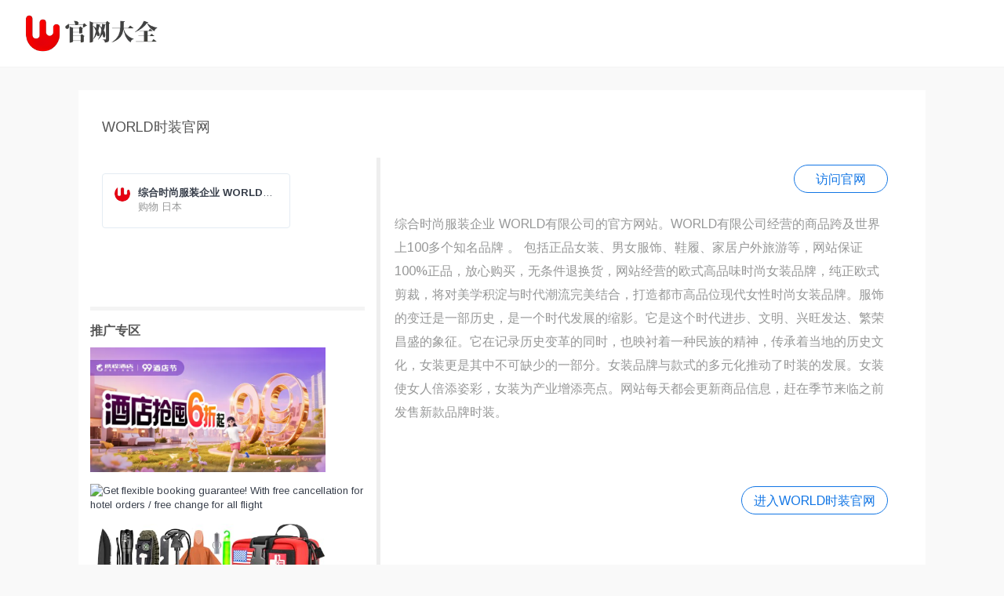

--- FILE ---
content_type: text/html;charset=UTF-8
request_url: https://www.companyhomepages.com/detail/21243599
body_size: 8094
content:
<!DOCTYPE html>
<html lang="zh">
<head>
<meta http-equiv="Content-Type" content="text/html; charset=UTF-8" />
<meta name="viewport" content="width=device-width, initial-scale=1.0" />
<meta http-equiv="X-UA-Compatible" content="ie=edge" />
<meta name="author" content="companyhomepages.com" />
<title>WORLD时装官网 - 购物  日本</title>
<meta name="keywords" content="WORLD时装官网,购物  日本" />
<meta name="description" content="综合时尚服装企业 WORLD有限公司的官方网站。。购物  日本" />
<link rel="stylesheet"
	href="https://fonts.googleapis.com/css?family=Arimo:400,700,400italic">
<link rel="shortcut icon" href="/static/favicon.ico" />
<link rel="stylesheet" href="/static/css/app.css">
<link rel="stylesheet" href="/static/css/login.css">
<link rel="stylesheet" href="/static/css/search.css">
<link rel="stylesheet" href="/static/css/linecons/css/linecons.css">
<script src="/static/js/app.js"></script>
<script  src="/static/js/jquery-3.1.1.js"></script>
<link href="/static/css/toastr.css" rel="stylesheet"/>
<link rel="stylesheet" href="/static/css/ballNavi.css"/>
<script src="/static/js/common/Feng.js"></script>
<script src="/static/js/toastr.js"></script>
<script src="/static/js/jquery.lazyload.min.js"></script>
<script async src="https://pagead2.googlesyndication.com/pagead/js/adsbygoogle.js?client=ca-pub-5130072855787961"
     crossorigin="anonymous"></script>
</head>
<body class="page-body boxed-container">
	<nav class="navbar horizontal-menu navbar-fixed-top">
		<div class="navbar-inner">
			<div class="navbar-brand">
				<a href="/" class="logo"> <img
					src="/static/logo_l.png" width="180" alt="综合时尚服装企业 WORLD有限公司的官方网站。"
					class="hidden-xs"> <img src="/static/logo_l.png"
					width="100%" alt="综合时尚服装企业 WORLD有限公司的官方网站。" class="visible-xs">
				</a>
			</div>
			<div class="navbar-mobile-clear"></div>
		</div>
	</nav>
	<div class="page-container">
		<div class="main-content" style="">
			<div class="row">
				<div class="col-md-12">
					<div class="panel panel-default">
						<!-- 介绍 -->
						<h1 class="text-gray" style="font-size:18px">WORLD时装官网</h1>
						<div class="panel-body">
							<div class="row">
								<div class="col-sm-4">

									<div class="xe-widget xe-conversations box2 label-info" onclick="window.open('/redirect/21243599', '_self')" data-toggle="tooltip" data-placement="bottom" title="">
										<div class="xe-comment-entry">
											<a class="xe-user-img"> 
												<img src="https://www.companyhomepages.com/static/img/github.png" class="img-circle" width="20" alt="综合时尚服装企业 WORLD有限公司的官方网站。">
											</a>
											<div class="xe-comment">
												<a href="#" class="xe-user-name overflowClip_1"> <strong>综合时尚服装企业 WORLD有限公司的官方网站。</strong> </a>
												<p class="overflowClip_2">购物  日本</p>
											</div>
										</div>
									</div>
									
									<div class="row">
										<div style="width: 100%;height: 20px;margin-top:100px;border-top: solid #6e6e6e14 5px;"></div>
										<div class="text-gray" style="font-size:16px;margin-bottom: 10px;"><b>推广专区</b></div>
										<p>
											<a href="https://hotels.ctrip.com?AllianceID=893381&sid=205198148&ouid=kfptpcljzh" target="_blank">
												<img src="https://dimg04.c-ctrip.com/images/0zf6r12000n0vo0dh4995_Q70.webp?proc=resize%2Fm_c%2Cw_750%2Ch_398%2CE421" width="300" alt="99酒店节" />
											</a>
										</p>
										<p>
											<a href="https://www.anrdoezrs.net/click-100697631-14088688" target="_blank">
												<img src="https://www.lduhtrp.net/image-100697631-14088688" width="300" alt="Get flexible booking guarantee! With free cancellation for hotel orders / free change for all flight" border="0"/>
											</a>
										</p>
										<p>
											<a href="https://www.jdoqocy.com/click-100697631-15849737?url=https%3A%2F%2Fwww.amazon.com%2Fdp%2FB08CVRXH4Z&cjsku=B08CVRXH4Z" target="_blank">
												<img src="https://m.media-amazon.com/images/I/514tqK27n+L._SS500_.jpg" width="300">
											</a>
										</p>
										<p>
										<script async src="https://pagead2.googlesyndication.com/pagead/js/adsbygoogle.js?client=ca-pub-5130072855787961"
												crossorigin="anonymous"></script>
										<!-- 详情页左侧广告 -->
										<ins class="adsbygoogle"
											 style="display:block"
											 data-ad-client="ca-pub-5130072855787961"
											 data-ad-slot="4890495605"
											 data-ad-format="auto"
											 data-full-width-responsive="true"></ins>
										<script>
											 (adsbygoogle = window.adsbygoogle || []).push({});
										</script>
										</p>
									</div>

								</div>
								<div class="col-md-8">
									<div class="row">
										<div class="col-sm-12" style="line-height:30px;color:#000;max-width:700px;overflow:hidden;">

											<blockquote>
												<p style="border: solid 1px #1276e5;min-width: 120px;text-align: center;float: right;padding: 2px 15px 2px 15px;border-radius: 20px;">
													<a href="#" style="color:#1276e5;" onclick="window.open('/redirect/21243599', '_self')" marked="1" title="综合时尚服装企业 WORLD有限公司的官方网站。"> 访问官网 </a>
												</p>
												<br/>
												<br/>
												<p>
												综合时尚服装企业 WORLD有限公司的官方网站。WORLD有限公司经营的商品跨及世界上100多个知名品牌&nbsp;。 包括正品女装、男女服饰、鞋履、家居户外旅游等，网站保证100%正品，放心购买，无条件退换货，网站经营的欧式高品味时尚女装品牌，纯正欧式剪裁，将对美学积淀与时代潮流完美结合，打造都市高品位现代女性时尚女装品牌。服饰的变迁是一部历史，是一个时代发展的缩影。它是这个时代进步、文明、兴旺发达、繁荣昌盛的象征。它在记录历史变革的同时，也映衬着一种民族的精神，传承着当地的历史文化，女装更是其中不可缺少的一部分。女装品牌与款式的多元化推动了时装的发展。女装使女人倍添姿彩，女装为产业增添亮点。网站每天都会更新商品信息，赶在季节来临之前发售新款品牌时装。<p><br></p>
												</p>
												<p style="margin-top:20px;border: solid 1px #1276e5;min-width: 140px;text-align: center;float: right;padding: 2px 15px 2px 15px;border-radius: 20px;">
													<a href="#" style="color:#1276e5;" onclick="window.open('/redirect/21243599', '_self')" marked="1" title="综合时尚服装企业 WORLD有限公司的官方网站。"> 进入WORLD时装官网 </a>
												</p>
												<br>
												<br>
<!--												<a href="https://www.kqzyfj.com/click-100697631-10754883" target="_blank">-->
<!--													<img src="https://www.awltovhc.com/image-100697631-10754883" width="650" height="90" alt="Publish Your Story to the World | 24-7PressRelease" border="0">-->
<!--												</a>-->
												<!--
												 <p align="" style="font-size:13px;">转载声明：页面信息转载于网络，如有侵权，请联系我们。</p>
												-->
												<!--谷歌广告start-->
												<script async src="https://pagead2.googlesyndication.com/pagead/js/adsbygoogle.js?client=ca-pub-5130072855787961"
														crossorigin="anonymous"></script>
												<ins class="adsbygoogle"
													 style="display:block"
													 data-ad-format="autorelaxed"
													 data-ad-client="ca-pub-5130072855787961"
													 data-ad-slot="3244068569"></ins>
												<script>
													 (adsbygoogle = window.adsbygoogle || []).push({});
												</script>
												<!--谷歌广告end-->

											</blockquote>
										</div>
									</div>
									<br>
								</div>
							</div>
							<br>

							<!-- 相关官网推荐 start-->
							<h2 class="text-gray" style="font-size:18px"><b>相关官网推荐</b></h2>
							<div class="row" id="relativeSites">
								<div class="col-sm-3" style="width:20%; padding-left: 10px; padding-right: 10px;">
									<div class="xe-widget xe-conversations box3 label-info" data-toggle="tooltip" data-placement="bottom" alt="ikodoo（爱酷多）隶属于上海梓灵电子科技有限公司旗下品牌，产品以3C数码配件、3C数码保护产品、3C数码修护产品为主。" title="ikodoo（爱酷多）隶属于上海梓灵电子科技有限公司旗下品牌，产品以3C数码配件、3C数码保护产品、3C数码修护产品为主。" data-original-title="ikodoo（爱酷多）隶属于上海梓灵电子科技有限公司旗下品牌，产品以3C数码配件、3C数码保护产品、3C数码修护产品为主。">
										<div class="xe-comment-entry" onclick="window.open('/detail/21243844', '_blank')">
											<a class="xe-user-img">
												<img data-original="https://www.companyhomepages.com/static/img/github.png" src="/static/favicon.png" class="img-circle" width="20" alt="ikodoo（爱酷多）隶属于上海梓灵电子科技有限公司旗下品牌，产品以3C数码配件、3C数码保护产品、3C数码修护产品为主。">
											</a>
											<div class="xe-comment">
												<a href="#" class="xe-user-name overflowClip_1" alt="ikodoo（爱酷多）隶属于上海梓灵电子科技有限公司旗下品牌，产品以3C数码配件、3C数码保护产品、3C数码修护产品为主。"> <!--g52-->
													<strong>爱酷多/IKODOO官网</strong>  <!--g61-->
												</a>
												<p class="overflowClip_2" style="height: 35px">ikodoo（爱酷多）隶属于上海梓灵电子科技有限公司旗下品牌，产品以3C数码配件、3C数码保护产品、3C数码修护产品为主。</p> <!--g53-->
											</div>
										</div>
									</div>
								</div>
								<div class="col-sm-3" style="width:20%; padding-left: 10px; padding-right: 10px;">
									<div class="xe-widget xe-conversations box3 label-info" data-toggle="tooltip" data-placement="bottom" alt="Teenie Weenie衣恋旗下的品牌之一。韩国自创品牌“TEENIE WEENIE”的休闲装深受年轻一代的喜爱，除了卡通小熊顽皮多样的造型，它轻松自然的设计风格、舒适柔和的质地也。" title="Teenie Weenie衣恋旗下的品牌之一。韩国自创品牌“TEENIE WEENIE”的休闲装深受年轻一代的喜爱，除了卡通小熊顽皮多样的造型，它轻松自然的设计风格、舒适柔和的质地也。" data-original-title="Teenie Weenie衣恋旗下的品牌之一。韩国自创品牌“TEENIE WEENIE”的休闲装深受年轻一代的喜爱，除了卡通小熊顽皮多样的造型，它轻松自然的设计风格、舒适柔和的质地也。">
										<div class="xe-comment-entry" onclick="window.open('/detail/21243832', '_blank')">
											<a class="xe-user-img">
												<img data-original="https://www.companyhomepages.com/static/img/github.png" src="/static/favicon.png" class="img-circle" width="20" alt="Teenie Weenie衣恋旗下的品牌之一。韩国自创品牌“TEENIE WEENIE”的休闲装深受年轻一代的喜爱，除了卡通小熊顽皮多样的造型，它轻松自然的设计风格、舒适柔和的质地也。">
											</a>
											<div class="xe-comment">
												<a href="#" class="xe-user-name overflowClip_1" alt="Teenie Weenie衣恋旗下的品牌之一。韩国自创品牌“TEENIE WEENIE”的休闲装深受年轻一代的喜爱，除了卡通小熊顽皮多样的造型，它轻松自然的设计风格、舒适柔和的质地也。"> <!--g52-->
													<strong>teenieweenie官网 - 衣恋旗下的品牌之一</strong>  <!--g61-->
												</a>
												<p class="overflowClip_2" style="height: 35px">Teenie Weenie衣恋旗下的品牌之一。韩国自创品牌“TEENIE WEENIE”的休闲装深受年轻一代的喜爱，除了卡通小熊顽皮多样的造型，它轻松自然的设计风格、舒适柔和的质地也。</p> <!--g53-->
											</div>
										</div>
									</div>
								</div>
								<div class="col-sm-3" style="width:20%; padding-left: 10px; padding-right: 10px;">
									<div class="xe-widget xe-conversations box3 label-info" data-toggle="tooltip" data-placement="bottom" alt="zaba（扎巴山）全名是ZABA BASIC ，是ZARA旗下的一个系列" title="zaba（扎巴山）全名是ZABA BASIC ，是ZARA旗下的一个系列" data-original-title="zaba（扎巴山）全名是ZABA BASIC ，是ZARA旗下的一个系列">
										<div class="xe-comment-entry" onclick="window.open('/detail/21243789', '_blank')">
											<a class="xe-user-img">
												<img data-original="https://www.zaba.hr/home/zaba/static/img/favicon/apple-touch-icon-57x57.png" src="/static/favicon.png" class="img-circle" width="20" alt="zaba（扎巴山）全名是ZABA BASIC ，是ZARA旗下的一个系列">
											</a>
											<div class="xe-comment">
												<a href="#" class="xe-user-name overflowClip_1" alt="zaba（扎巴山）全名是ZABA BASIC ，是ZARA旗下的一个系列"> <!--g52-->
													<strong>ZABA BASIC官网</strong>  <!--g61-->
												</a>
												<p class="overflowClip_2" style="height: 35px">zaba（扎巴山）全名是ZABA BASIC ，是ZARA旗下的一个系列</p> <!--g53-->
											</div>
										</div>
									</div>
								</div>
								<div class="col-sm-3" style="width:20%; padding-left: 10px; padding-right: 10px;">
									<div class="xe-widget xe-conversations box3 label-info" data-toggle="tooltip" data-placement="bottom" alt="浪琴Longines中文官网，提供浪琴新款手表、畅销表、经典表、机械表、石英表、腕表等产品。" title="浪琴Longines中文官网，提供浪琴新款手表、畅销表、经典表、机械表、石英表、腕表等产品。" data-original-title="浪琴Longines中文官网，提供浪琴新款手表、畅销表、经典表、机械表、石英表、腕表等产品。">
										<div class="xe-comment-entry" onclick="window.open('/detail/21243786', '_blank')">
											<a class="xe-user-img">
												<img data-original="https://www.longines.cn/favicon.ico" src="/static/favicon.png" class="img-circle" width="20" alt="浪琴Longines中文官网，提供浪琴新款手表、畅销表、经典表、机械表、石英表、腕表等产品。">
											</a>
											<div class="xe-comment">
												<a href="#" class="xe-user-name overflowClip_1" alt="浪琴Longines中文官网，提供浪琴新款手表、畅销表、经典表、机械表、石英表、腕表等产品。"> <!--g52-->
													<strong>浪琴Longines中文官网</strong>  <!--g61-->
												</a>
												<p class="overflowClip_2" style="height: 35px">浪琴Longines中文官网，提供浪琴新款手表、畅销表、经典表、机械表、石英表、腕表等产品。</p> <!--g53-->
											</div>
										</div>
									</div>
								</div>
								<div class="col-sm-3" style="width:20%; padding-left: 10px; padding-right: 10px;">
									<div class="xe-widget xe-conversations box3 label-info" data-toggle="tooltip" data-placement="bottom" alt="<p><!--StartFragment-->Shopbop 是集聚时尚灵感和发现的全球在线零售目的地，为女士和男士提供来自 1,000 多位知名和新兴设计师的精选成衣 &amp; 配饰。" title="<p><!--StartFragment-->Shopbop 是集聚时尚灵感和发现的全球在线零售目的地，为女士和男士提供来自 1,000 多位知名和新兴设计师的精选成衣 &amp; 配饰。" data-original-title="<p><!--StartFragment-->Shopbop 是集聚时尚灵感和发现的全球在线零售目的地，为女士和男士提供来自 1,000 多位知名和新兴设计师的精选成衣 &amp; 配饰。">
										<div class="xe-comment-entry" onclick="window.open('/detail/21243785', '_blank')">
											<a class="xe-user-img">
												<img data-original="https://s3.amazonaws.com/shopbop-rx-static-content/sb_2017_favicon.ico" src="/static/favicon.png" class="img-circle" width="20" alt="<p><!--StartFragment-->Shopbop 是集聚时尚灵感和发现的全球在线零售目的地，为女士和男士提供来自 1,000 多位知名和新兴设计师的精选成衣 &amp; 配饰。">
											</a>
											<div class="xe-comment">
												<a href="#" class="xe-user-name overflowClip_1" alt="<p><!--StartFragment-->Shopbop 是集聚时尚灵感和发现的全球在线零售目的地，为女士和男士提供来自 1,000 多位知名和新兴设计师的精选成衣 &amp; 配饰。"> <!--g52-->
													<strong>亚马逊家族shopbop官网</strong>  <!--g61-->
												</a>
												<p class="overflowClip_2" style="height: 35px"><p><!--StartFragment-->Shopbop 是集聚时尚灵感和发现的全球在线零售目的地，为女士和男士提供来自 1,000 多位知名和新兴设计师的精选成衣 &amp; 配饰。</p> <!--g53-->
											</div>
										</div>
									</div>
								</div>
								<div class="col-sm-3" style="width:20%; padding-left: 10px; padding-right: 10px;">
									<div class="xe-widget xe-conversations box3 label-info" data-toggle="tooltip" data-placement="bottom" alt="Linden Leaves是一家新西兰公司，以其整体美感和健康理念而闻名。" title="Linden Leaves是一家新西兰公司，以其整体美感和健康理念而闻名。" data-original-title="Linden Leaves是一家新西兰公司，以其整体美感和健康理念而闻名。">
										<div class="xe-comment-entry" onclick="window.open('/detail/21243784', '_blank')">
											<a class="xe-user-img">
												<img data-original="https://companyhomepages.com/static/img/github.png" src="/static/favicon.png" class="img-circle" width="20" alt="Linden Leaves是一家新西兰公司，以其整体美感和健康理念而闻名。">
											</a>
											<div class="xe-comment">
												<a href="#" class="xe-user-name overflowClip_1" alt="Linden Leaves是一家新西兰公司，以其整体美感和健康理念而闻名。"> <!--g52-->
													<strong>Linden Leaves官网：新西兰纯净护肤品官网</strong>  <!--g61-->
												</a>
												<p class="overflowClip_2" style="height: 35px">Linden Leaves是一家新西兰公司，以其整体美感和健康理念而闻名。</p> <!--g53-->
											</div>
										</div>
									</div>
								</div>
								<div class="col-sm-3" style="width:20%; padding-left: 10px; padding-right: 10px;">
									<div class="xe-widget xe-conversations box3 label-info" data-toggle="tooltip" data-placement="bottom" alt="Cinque是一个舒适休闲的男女服装品牌，提供经典、优雅的工作和休闲装，以及高品质的正装。" title="Cinque是一个舒适休闲的男女服装品牌，提供经典、优雅的工作和休闲装，以及高品质的正装。" data-original-title="Cinque是一个舒适休闲的男女服装品牌，提供经典、优雅的工作和休闲装，以及高品质的正装。">
										<div class="xe-comment-entry" onclick="window.open('/detail/21243783', '_blank')">
											<a class="xe-user-img">
												<img data-original="https://cinquestore.cstatic.com/media/3a/c1/59/1722588419/apple-touch-180x180.webp?1722588419" src="/static/favicon.png" class="img-circle" width="20" alt="Cinque是一个舒适休闲的男女服装品牌，提供经典、优雅的工作和休闲装，以及高品质的正装。">
											</a>
											<div class="xe-comment">
												<a href="#" class="xe-user-name overflowClip_1" alt="Cinque是一个舒适休闲的男女服装品牌，提供经典、优雅的工作和休闲装，以及高品质的正装。"> <!--g52-->
													<strong>Cinque网上商店：德国服装品牌官网</strong>  <!--g61-->
												</a>
												<p class="overflowClip_2" style="height: 35px">Cinque是一个舒适休闲的男女服装品牌，提供经典、优雅的工作和休闲装，以及高品质的正装。</p> <!--g53-->
											</div>
										</div>
									</div>
								</div>
								<div class="col-sm-3" style="width:20%; padding-left: 10px; padding-right: 10px;">
									<div class="xe-widget xe-conversations box3 label-info" data-toggle="tooltip" data-placement="bottom" alt="荣汉斯 Junghans 是一家德国钟表制造商，总部位于德国西南部Baden-Württemberg的Schramberg镇Rottweil区。" title="荣汉斯 Junghans 是一家德国钟表制造商，总部位于德国西南部Baden-Württemberg的Schramberg镇Rottweil区。" data-original-title="荣汉斯 Junghans 是一家德国钟表制造商，总部位于德国西南部Baden-Württemberg的Schramberg镇Rottweil区。">
										<div class="xe-comment-entry" onclick="window.open('/detail/21243780', '_blank')">
											<a class="xe-user-img">
												<img data-original="https://www.junghans.de/media/unknown/b1/e5/62/favicon_64x64.ico" src="/static/favicon.png" class="img-circle" width="20" alt="荣汉斯 Junghans 是一家德国钟表制造商，总部位于德国西南部Baden-Württemberg的Schramberg镇Rottweil区。">
											</a>
											<div class="xe-comment">
												<a href="#" class="xe-user-name overflowClip_1" alt="荣汉斯 Junghans 是一家德国钟表制造商，总部位于德国西南部Baden-Württemberg的Schramberg镇Rottweil区。"> <!--g52-->
													<strong>荣汉斯官网</strong>  <!--g61-->
												</a>
												<p class="overflowClip_2" style="height: 35px">荣汉斯 Junghans 是一家德国钟表制造商，总部位于德国西南部Baden-Württemberg的Schramberg镇Rottweil区。</p> <!--g53-->
											</div>
										</div>
									</div>
								</div>
								<div class="col-sm-3" style="width:20%; padding-left: 10px; padding-right: 10px;">
									<div class="xe-widget xe-conversations box3 label-info" data-toggle="tooltip" data-placement="bottom" alt="索康尼在日本的官方网站。" title="索康尼在日本的官方网站。" data-original-title="索康尼在日本的官方网站。">
										<div class="xe-comment-entry" onclick="window.open('/detail/21243764', '_blank')">
											<a class="xe-user-img">
												<img data-original="https://www.saucony-japan.com/wp/img/meta/logo.jpg" src="/static/favicon.png" class="img-circle" width="20" alt="索康尼在日本的官方网站。">
											</a>
											<div class="xe-comment">
												<a href="#" class="xe-user-name overflowClip_1" alt="索康尼在日本的官方网站。"> <!--g52-->
													<strong>索康尼日本官网</strong>  <!--g61-->
												</a>
												<p class="overflowClip_2" style="height: 35px">索康尼在日本的官方网站。</p> <!--g53-->
											</div>
										</div>
									</div>
								</div>
								<div class="col-sm-3" style="width:20%; padding-left: 10px; padding-right: 10px;">
									<div class="xe-widget xe-conversations box3 label-info" data-toggle="tooltip" data-placement="bottom" alt="Wrangler官网，威格 Wrangler 是世界三大牛仔裤品牌之一" title="Wrangler官网，威格 Wrangler 是世界三大牛仔裤品牌之一" data-original-title="Wrangler官网，威格 Wrangler 是世界三大牛仔裤品牌之一">
										<div class="xe-comment-entry" onclick="window.open('/detail/21243762', '_blank')">
											<a class="xe-user-img">
												<img data-original="https://eu.wrangler.com/on/demandware.static/Sites-Wrangler-Site/-/default/dwc582c089/images/favicons/favicon-32x32.png" src="/static/favicon.png" class="img-circle" width="20" alt="Wrangler官网，威格 Wrangler 是世界三大牛仔裤品牌之一">
											</a>
											<div class="xe-comment">
												<a href="#" class="xe-user-name overflowClip_1" alt="Wrangler官网，威格 Wrangler 是世界三大牛仔裤品牌之一"> <!--g52-->
													<strong>Wrangler官网 - 威格 Wrangler 是世界三大牛仔裤品牌之一</strong>  <!--g61-->
												</a>
												<p class="overflowClip_2" style="height: 35px">Wrangler官网，威格 Wrangler 是世界三大牛仔裤品牌之一</p> <!--g53-->
											</div>
										</div>
									</div>
								</div>
								<div class="col-sm-3" style="width:20%; padding-left: 10px; padding-right: 10px;">
									<div class="xe-widget xe-conversations box3 label-info" data-toggle="tooltip" data-placement="bottom" alt="气泡水机Sodastream在日本的官方网站。" title="气泡水机Sodastream在日本的官方网站。" data-original-title="气泡水机Sodastream在日本的官方网站。">
										<div class="xe-comment-entry" onclick="window.open('/detail/21243731', '_blank')">
											<a class="xe-user-img">
												<img data-original="https://www.companyhomepages.com/static/favicon.ico" src="/static/favicon.png" class="img-circle" width="20" alt="气泡水机Sodastream在日本的官方网站。">
											</a>
											<div class="xe-comment">
												<a href="#" class="xe-user-name overflowClip_1" alt="气泡水机Sodastream在日本的官方网站。"> <!--g52-->
													<strong>sodastream日本官网</strong>  <!--g61-->
												</a>
												<p class="overflowClip_2" style="height: 35px">气泡水机Sodastream在日本的官方网站。</p> <!--g53-->
											</div>
										</div>
									</div>
								</div>
								<div class="col-sm-3" style="width:20%; padding-left: 10px; padding-right: 10px;">
									<div class="xe-widget xe-conversations box3 label-info" data-toggle="tooltip" data-placement="bottom" alt="trivago在日本的分站。" title="trivago在日本的分站。" data-original-title="trivago在日本的分站。">
										<div class="xe-comment-entry" onclick="window.open('/detail/21243724', '_blank')">
											<a class="xe-user-img">
												<img data-original="https://www.companyhomepages.com/static/img/github.png" src="/static/favicon.png" class="img-circle" width="20" alt="trivago在日本的分站。">
											</a>
											<div class="xe-comment">
												<a href="#" class="xe-user-name overflowClip_1" alt="trivago在日本的分站。"> <!--g52-->
													<strong>trivago日本官网</strong>  <!--g61-->
												</a>
												<p class="overflowClip_2" style="height: 35px">trivago在日本的分站。</p> <!--g53-->
											</div>
										</div>
									</div>
								</div>
								<div class="col-sm-3" style="width:20%; padding-left: 10px; padding-right: 10px;">
									<div class="xe-widget xe-conversations box3 label-info" data-toggle="tooltip" data-placement="bottom" alt="美国著名珠宝品牌海瑞温斯顿 Harry Winston 在日本的官方网站。" title="美国著名珠宝品牌海瑞温斯顿 Harry Winston 在日本的官方网站。" data-original-title="美国著名珠宝品牌海瑞温斯顿 Harry Winston 在日本的官方网站。">
										<div class="xe-comment-entry" onclick="window.open('/detail/21243681', '_blank')">
											<a class="xe-user-img">
												<img data-original="https://www.companyhomepages.com/static/img/github.png" src="/static/favicon.png" class="img-circle" width="20" alt="美国著名珠宝品牌海瑞温斯顿 Harry Winston 在日本的官方网站。">
											</a>
											<div class="xe-comment">
												<a href="#" class="xe-user-name overflowClip_1" alt="美国著名珠宝品牌海瑞温斯顿 Harry Winston 在日本的官方网站。"> <!--g52-->
													<strong>海瑞温斯顿日本官网</strong>  <!--g61-->
												</a>
												<p class="overflowClip_2" style="height: 35px">美国著名珠宝品牌海瑞温斯顿 Harry Winston 在日本的官方网站。</p> <!--g53-->
											</div>
										</div>
									</div>
								</div>
								<div class="col-sm-3" style="width:20%; padding-left: 10px; padding-right: 10px;">
									<div class="xe-widget xe-conversations box3 label-info" data-toggle="tooltip" data-placement="bottom" alt="Forever21日本是Forever21公司在日本开设的分店。" title="Forever21日本是Forever21公司在日本开设的分店。" data-original-title="Forever21日本是Forever21公司在日本开设的分店。">
										<div class="xe-comment-entry" onclick="window.open('/detail/21243675', '_blank')">
											<a class="xe-user-img">
												<img data-original="https://companyhomepages.com/static/img/github.png" src="/static/favicon.png" class="img-circle" width="20" alt="Forever21日本是Forever21公司在日本开设的分店。">
											</a>
											<div class="xe-comment">
												<a href="#" class="xe-user-name overflowClip_1" alt="Forever21日本是Forever21公司在日本开设的分店。"> <!--g52-->
													<strong>Forever21日本官网</strong>  <!--g61-->
												</a>
												<p class="overflowClip_2" style="height: 35px">Forever21日本是Forever21公司在日本开设的分店。</p> <!--g53-->
											</div>
										</div>
									</div>
								</div>
								<div class="col-sm-3" style="width:20%; padding-left: 10px; padding-right: 10px;">
									<div class="xe-widget xe-conversations box3 label-info" data-toggle="tooltip" data-placement="bottom" alt="欧利芙 OLIVE des OLIVE 是日本时尚少女品牌。" title="欧利芙 OLIVE des OLIVE 是日本时尚少女品牌。" data-original-title="欧利芙 OLIVE des OLIVE 是日本时尚少女品牌。">
										<div class="xe-comment-entry" onclick="window.open('/detail/21243671', '_blank')">
											<a class="xe-user-img">
												<img data-original="https://cdn11.bigcommerce.com/s-bbcd5/product_images/favicon.ico?t=1480973834" src="/static/favicon.png" class="img-circle" width="20" alt="欧利芙 OLIVE des OLIVE 是日本时尚少女品牌。">
											</a>
											<div class="xe-comment">
												<a href="#" class="xe-user-name overflowClip_1" alt="欧利芙 OLIVE des OLIVE 是日本时尚少女品牌。"> <!--g52-->
													<strong>欧利芙OLIVE官网</strong>  <!--g61-->
												</a>
												<p class="overflowClip_2" style="height: 35px">欧利芙 OLIVE des OLIVE 是日本时尚少女品牌。</p> <!--g53-->
											</div>
										</div>
									</div>
								</div>
								<div class="col-sm-3" style="width:20%; padding-left: 10px; padding-right: 10px;">
									<div class="xe-widget xe-conversations box3 label-info" data-toggle="tooltip" data-placement="bottom" alt="<p><!--StartFragment-->The Body Shop 始于 1976 年，当时 Anita Roddick 在英国布莱顿开设了一家天然化妆品店，她坚信“公司有能力改善世界”。" title="<p><!--StartFragment-->The Body Shop 始于 1976 年，当时 Anita Roddick 在英国布莱顿开设了一家天然化妆品店，她坚信“公司有能力改善世界”。" data-original-title="<p><!--StartFragment-->The Body Shop 始于 1976 年，当时 Anita Roddick 在英国布莱顿开设了一家天然化妆品店，她坚信“公司有能力改善世界”。">
										<div class="xe-comment-entry" onclick="window.open('/detail/21243669', '_blank')">
											<a class="xe-user-img">
												<img data-original="https://www.the-body-shop.co.jp/img/icon/favicon.ico" src="/static/favicon.png" class="img-circle" width="20" alt="<p><!--StartFragment-->The Body Shop 始于 1976 年，当时 Anita Roddick 在英国布莱顿开设了一家天然化妆品店，她坚信“公司有能力改善世界”。">
											</a>
											<div class="xe-comment">
												<a href="#" class="xe-user-name overflowClip_1" alt="<p><!--StartFragment-->The Body Shop 始于 1976 年，当时 Anita Roddick 在英国布莱顿开设了一家天然化妆品店，她坚信“公司有能力改善世界”。"> <!--g52-->
													<strong>TheBodyShop美体小铺日本官网</strong>  <!--g61-->
												</a>
												<p class="overflowClip_2" style="height: 35px"><p><!--StartFragment-->The Body Shop 始于 1976 年，当时 Anita Roddick 在英国布莱顿开设了一家天然化妆品店，她坚信“公司有能力改善世界”。</p> <!--g53-->
											</div>
										</div>
									</div>
								</div>
								<div class="col-sm-3" style="width:20%; padding-left: 10px; padding-right: 10px;">
									<div class="xe-widget xe-conversations box3 label-info" data-toggle="tooltip" data-placement="bottom" alt="奈思河 NICE CLAUP ，又名奈伊茜，是日本上市公司的服装品牌，在日本有超过110家零售点，同样在亚洲地区也分布着百家零售店。" title="奈思河 NICE CLAUP ，又名奈伊茜，是日本上市公司的服装品牌，在日本有超过110家零售点，同样在亚洲地区也分布着百家零售店。" data-original-title="奈思河 NICE CLAUP ，又名奈伊茜，是日本上市公司的服装品牌，在日本有超过110家零售点，同样在亚洲地区也分布着百家零售店。">
										<div class="xe-comment-entry" onclick="window.open('/detail/21243668', '_blank')">
											<a class="xe-user-img">
												<img data-original="http://www.niceclaup.co.jp/images/niceclaup.gif" src="/static/favicon.png" class="img-circle" width="20" alt="奈思河 NICE CLAUP ，又名奈伊茜，是日本上市公司的服装品牌，在日本有超过110家零售点，同样在亚洲地区也分布着百家零售店。">
											</a>
											<div class="xe-comment">
												<a href="#" class="xe-user-name overflowClip_1" alt="奈思河 NICE CLAUP ，又名奈伊茜，是日本上市公司的服装品牌，在日本有超过110家零售点，同样在亚洲地区也分布着百家零售店。"> <!--g52-->
													<strong>奈思河官网</strong>  <!--g61-->
												</a>
												<p class="overflowClip_2" style="height: 35px">奈思河 NICE CLAUP ，又名奈伊茜，是日本上市公司的服装品牌，在日本有超过110家零售点，同样在亚洲地区也分布着百家零售店。</p> <!--g53-->
											</div>
										</div>
									</div>
								</div>
								<div class="col-sm-3" style="width:20%; padding-left: 10px; padding-right: 10px;">
									<div class="xe-widget xe-conversations box3 label-info" data-toggle="tooltip" data-placement="bottom" alt="著名时装品牌玛莉官 Mary Quant 在日本的官方网站。" title="著名时装品牌玛莉官 Mary Quant 在日本的官方网站。" data-original-title="著名时装品牌玛莉官 Mary Quant 在日本的官方网站。">
										<div class="xe-comment-entry" onclick="window.open('/detail/21243664', '_blank')">
											<a class="xe-user-img">
												<img data-original="https://www.companyhomepages.com/tools/favicons?url=http://www.maryquant.co.jp" src="/static/favicon.png" class="img-circle" width="20" alt="著名时装品牌玛莉官 Mary Quant 在日本的官方网站。">
											</a>
											<div class="xe-comment">
												<a href="#" class="xe-user-name overflowClip_1" alt="著名时装品牌玛莉官 Mary Quant 在日本的官方网站。"> <!--g52-->
													<strong>玛丽官日本官网</strong>  <!--g61-->
												</a>
												<p class="overflowClip_2" style="height: 35px">著名时装品牌玛莉官 Mary Quant 在日本的官方网站。</p> <!--g53-->
											</div>
										</div>
									</div>
								</div>
								<div class="col-sm-3" style="width:20%; padding-left: 10px; padding-right: 10px;">
									<div class="xe-widget xe-conversations box3 label-info" data-toggle="tooltip" data-placement="bottom" alt="GROUPON日本是Groupon在日本的分公司，Groupon最早成立于2008年11月，以网友团购为经营卖点。" title="GROUPON日本是Groupon在日本的分公司，Groupon最早成立于2008年11月，以网友团购为经营卖点。" data-original-title="GROUPON日本是Groupon在日本的分公司，Groupon最早成立于2008年11月，以网友团购为经营卖点。">
										<div class="xe-comment-entry" onclick="window.open('/detail/21243659', '_blank')">
											<a class="xe-user-img">
												<img data-original="https://www.companyhomepages.com/static/img/github.png" src="/static/favicon.png" class="img-circle" width="20" alt="GROUPON日本是Groupon在日本的分公司，Groupon最早成立于2008年11月，以网友团购为经营卖点。">
											</a>
											<div class="xe-comment">
												<a href="#" class="xe-user-name overflowClip_1" alt="GROUPON日本是Groupon在日本的分公司，Groupon最早成立于2008年11月，以网友团购为经营卖点。"> <!--g52-->
													<strong>GROUPON日本官网</strong>  <!--g61-->
												</a>
												<p class="overflowClip_2" style="height: 35px">GROUPON日本是Groupon在日本的分公司，Groupon最早成立于2008年11月，以网友团购为经营卖点。</p> <!--g53-->
											</div>
										</div>
									</div>
								</div>
								<div class="col-sm-3" style="width:20%; padding-left: 10px; padding-right: 10px;">
									<div class="xe-widget xe-conversations box3 label-info" data-toggle="tooltip" data-placement="bottom" alt="Zazzle公司在日本的官方网站。" title="Zazzle公司在日本的官方网站。" data-original-title="Zazzle公司在日本的官方网站。">
										<div class="xe-comment-entry" onclick="window.open('/detail/21243640', '_blank')">
											<a class="xe-user-img">
												<img data-original="https://www.companyhomepages.com/static/img/github.png" src="/static/favicon.png" class="img-circle" width="20" alt="Zazzle公司在日本的官方网站。">
											</a>
											<div class="xe-comment">
												<a href="#" class="xe-user-name overflowClip_1" alt="Zazzle公司在日本的官方网站。"> <!--g52-->
													<strong>Zazzle日本官网</strong>  <!--g61-->
												</a>
												<p class="overflowClip_2" style="height: 35px">Zazzle公司在日本的官方网站。</p> <!--g53-->
											</div>
										</div>
									</div>
								</div>
							</div>
							<!-- 相关官网推荐 end -->
							<br><br>
							<div style=" width: 100%; height: 20px; border-top: solid #ACC0D8 5px;"></div>
							<!-- 按分类统计 start-->
							<h2 class="text-gray" style="font-size:18px"><b>官网分类列表</b></h2>
							<div class="row" id="countCateList">
								<div class="col-sm-4" style="width:20%; padding-left: 10px; padding-right: 10px;">
									<div class="xe-widget xe-conversations box4 label-info" data-toggle="tooltip" data-placement="bottom">
										<div class="xe-comment-entry" onclick="window.open('/c/4', '_blank')">
											<div class="xe-comment">
												<a href="#" class="xe-user-name overflowClip_1" alt="实时热文"> <!--g52-->
													<strong>实时热文</strong>  <!--g61-->
												</a>
												<p class="overflowClip_2" style="height: 35px">已收录官网:66</p> <!--g53-->
											</div>
										</div>
									</div>
								</div>
								<div class="col-sm-4" style="width:20%; padding-left: 10px; padding-right: 10px;">
									<div class="xe-widget xe-conversations box4 label-info" data-toggle="tooltip" data-placement="bottom">
										<div class="xe-comment-entry" onclick="window.open('/c/5', '_blank')">
											<div class="xe-comment">
												<a href="#" class="xe-user-name overflowClip_1" alt="官网推荐"> <!--g52-->
													<strong>官网推荐</strong>  <!--g61-->
												</a>
												<p class="overflowClip_2" style="height: 35px">已收录官网:9</p> <!--g53-->
											</div>
										</div>
									</div>
								</div>
								<div class="col-sm-4" style="width:20%; padding-left: 10px; padding-right: 10px;">
									<div class="xe-widget xe-conversations box4 label-info" data-toggle="tooltip" data-placement="bottom">
										<div class="xe-comment-entry" onclick="window.open('/c/7', '_blank')">
											<div class="xe-comment">
												<a href="#" class="xe-user-name overflowClip_1" alt="综合其他"> <!--g52-->
													<strong>综合其他</strong>  <!--g61-->
												</a>
												<p class="overflowClip_2" style="height: 35px">已收录官网:3284</p> <!--g53-->
											</div>
										</div>
									</div>
								</div>
								<div class="col-sm-4" style="width:20%; padding-left: 10px; padding-right: 10px;">
									<div class="xe-widget xe-conversations box4 label-info" data-toggle="tooltip" data-placement="bottom">
										<div class="xe-comment-entry" onclick="window.open('/c/8', '_blank')">
											<div class="xe-comment">
												<a href="#" class="xe-user-name overflowClip_1" alt="电商购物"> <!--g52-->
													<strong>电商购物</strong>  <!--g61-->
												</a>
												<p class="overflowClip_2" style="height: 35px">已收录官网:5473</p> <!--g53-->
											</div>
										</div>
									</div>
								</div>
								<div class="col-sm-4" style="width:20%; padding-left: 10px; padding-right: 10px;">
									<div class="xe-widget xe-conversations box4 label-info" data-toggle="tooltip" data-placement="bottom">
										<div class="xe-comment-entry" onclick="window.open('/c/9', '_blank')">
											<div class="xe-comment">
												<a href="#" class="xe-user-name overflowClip_1" alt="科技数码"> <!--g52-->
													<strong>科技数码</strong>  <!--g61-->
												</a>
												<p class="overflowClip_2" style="height: 35px">已收录官网:3684</p> <!--g53-->
											</div>
										</div>
									</div>
								</div>
								<div class="col-sm-4" style="width:20%; padding-left: 10px; padding-right: 10px;">
									<div class="xe-widget xe-conversations box4 label-info" data-toggle="tooltip" data-placement="bottom">
										<div class="xe-comment-entry" onclick="window.open('/c/10', '_blank')">
											<div class="xe-comment">
												<a href="#" class="xe-user-name overflowClip_1" alt="游戏网站"> <!--g52-->
													<strong>游戏网站</strong>  <!--g61-->
												</a>
												<p class="overflowClip_2" style="height: 35px">已收录官网:1579</p> <!--g53-->
											</div>
										</div>
									</div>
								</div>
								<div class="col-sm-4" style="width:20%; padding-left: 10px; padding-right: 10px;">
									<div class="xe-widget xe-conversations box4 label-info" data-toggle="tooltip" data-placement="bottom">
										<div class="xe-comment-entry" onclick="window.open('/c/11', '_blank')">
											<div class="xe-comment">
												<a href="#" class="xe-user-name overflowClip_1" alt="机械工业"> <!--g52-->
													<strong>机械工业</strong>  <!--g61-->
												</a>
												<p class="overflowClip_2" style="height: 35px">已收录官网:758</p> <!--g53-->
											</div>
										</div>
									</div>
								</div>
								<div class="col-sm-4" style="width:20%; padding-left: 10px; padding-right: 10px;">
									<div class="xe-widget xe-conversations box4 label-info" data-toggle="tooltip" data-placement="bottom">
										<div class="xe-comment-entry" onclick="window.open('/c/12', '_blank')">
											<div class="xe-comment">
												<a href="#" class="xe-user-name overflowClip_1" alt="教育培训"> <!--g52-->
													<strong>教育培训</strong>  <!--g61-->
												</a>
												<p class="overflowClip_2" style="height: 35px">已收录官网:7721</p> <!--g53-->
											</div>
										</div>
									</div>
								</div>
								<div class="col-sm-4" style="width:20%; padding-left: 10px; padding-right: 10px;">
									<div class="xe-widget xe-conversations box4 label-info" data-toggle="tooltip" data-placement="bottom">
										<div class="xe-comment-entry" onclick="window.open('/c/13', '_blank')">
											<div class="xe-comment">
												<a href="#" class="xe-user-name overflowClip_1" alt="视频电影"> <!--g52-->
													<strong>视频电影</strong>  <!--g61-->
												</a>
												<p class="overflowClip_2" style="height: 35px">已收录官网:146</p> <!--g53-->
											</div>
										</div>
									</div>
								</div>
								<div class="col-sm-4" style="width:20%; padding-left: 10px; padding-right: 10px;">
									<div class="xe-widget xe-conversations box4 label-info" data-toggle="tooltip" data-placement="bottom">
										<div class="xe-comment-entry" onclick="window.open('/c/14', '_blank')">
											<div class="xe-comment">
												<a href="#" class="xe-user-name overflowClip_1" alt="医疗健康"> <!--g52-->
													<strong>医疗健康</strong>  <!--g61-->
												</a>
												<p class="overflowClip_2" style="height: 35px">已收录官网:4632</p> <!--g53-->
											</div>
										</div>
									</div>
								</div>
								<div class="col-sm-4" style="width:20%; padding-left: 10px; padding-right: 10px;">
									<div class="xe-widget xe-conversations box4 label-info" data-toggle="tooltip" data-placement="bottom">
										<div class="xe-comment-entry" onclick="window.open('/c/15', '_blank')">
											<div class="xe-comment">
												<a href="#" class="xe-user-name overflowClip_1" alt="家居建材"> <!--g52-->
													<strong>家居建材</strong>  <!--g61-->
												</a>
												<p class="overflowClip_2" style="height: 35px">已收录官网:875</p> <!--g53-->
											</div>
										</div>
									</div>
								</div>
								<div class="col-sm-4" style="width:20%; padding-left: 10px; padding-right: 10px;">
									<div class="xe-widget xe-conversations box4 label-info" data-toggle="tooltip" data-placement="bottom">
										<div class="xe-comment-entry" onclick="window.open('/c/16', '_blank')">
											<div class="xe-comment">
												<a href="#" class="xe-user-name overflowClip_1" alt="金融财经"> <!--g52-->
													<strong>金融财经</strong>  <!--g61-->
												</a>
												<p class="overflowClip_2" style="height: 35px">已收录官网:3199</p> <!--g53-->
											</div>
										</div>
									</div>
								</div>
								<div class="col-sm-4" style="width:20%; padding-left: 10px; padding-right: 10px;">
									<div class="xe-widget xe-conversations box4 label-info" data-toggle="tooltip" data-placement="bottom">
										<div class="xe-comment-entry" onclick="window.open('/c/17', '_blank')">
											<div class="xe-comment">
												<a href="#" class="xe-user-name overflowClip_1" alt="体育运动"> <!--g52-->
													<strong>体育运动</strong>  <!--g61-->
												</a>
												<p class="overflowClip_2" style="height: 35px">已收录官网:1761</p> <!--g53-->
											</div>
										</div>
									</div>
								</div>
								<div class="col-sm-4" style="width:20%; padding-left: 10px; padding-right: 10px;">
									<div class="xe-widget xe-conversations box4 label-info" data-toggle="tooltip" data-placement="bottom">
										<div class="xe-comment-entry" onclick="window.open('/c/18', '_blank')">
											<div class="xe-comment">
												<a href="#" class="xe-user-name overflowClip_1" alt="能源化工"> <!--g52-->
													<strong>能源化工</strong>  <!--g61-->
												</a>
												<p class="overflowClip_2" style="height: 35px">已收录官网:340</p> <!--g53-->
											</div>
										</div>
									</div>
								</div>
								<div class="col-sm-4" style="width:20%; padding-left: 10px; padding-right: 10px;">
									<div class="xe-widget xe-conversations box4 label-info" data-toggle="tooltip" data-placement="bottom">
										<div class="xe-comment-entry" onclick="window.open('/c/19', '_blank')">
											<div class="xe-comment">
												<a href="#" class="xe-user-name overflowClip_1" alt="汽车网站"> <!--g52-->
													<strong>汽车网站</strong>  <!--g61-->
												</a>
												<p class="overflowClip_2" style="height: 35px">已收录官网:906</p> <!--g53-->
											</div>
										</div>
									</div>
								</div>
								<div class="col-sm-4" style="width:20%; padding-left: 10px; padding-right: 10px;">
									<div class="xe-widget xe-conversations box4 label-info" data-toggle="tooltip" data-placement="bottom">
										<div class="xe-comment-entry" onclick="window.open('/c/20', '_blank')">
											<div class="xe-comment">
												<a href="#" class="xe-user-name overflowClip_1" alt="建筑房产"> <!--g52-->
													<strong>建筑房产</strong>  <!--g61-->
												</a>
												<p class="overflowClip_2" style="height: 35px">已收录官网:306</p> <!--g53-->
											</div>
										</div>
									</div>
								</div>
								<div class="col-sm-4" style="width:20%; padding-left: 10px; padding-right: 10px;">
									<div class="xe-widget xe-conversations box4 label-info" data-toggle="tooltip" data-placement="bottom">
										<div class="xe-comment-entry" onclick="window.open('/c/21', '_blank')">
											<div class="xe-comment">
												<a href="#" class="xe-user-name overflowClip_1" alt="网络媒体"> <!--g52-->
													<strong>网络媒体</strong>  <!--g61-->
												</a>
												<p class="overflowClip_2" style="height: 35px">已收录官网:1354</p> <!--g53-->
											</div>
										</div>
									</div>
								</div>
								<div class="col-sm-4" style="width:20%; padding-left: 10px; padding-right: 10px;">
									<div class="xe-widget xe-conversations box4 label-info" data-toggle="tooltip" data-placement="bottom">
										<div class="xe-comment-entry" onclick="window.open('/c/22', '_blank')">
											<div class="xe-comment">
												<a href="#" class="xe-user-name overflowClip_1" alt="交通旅游"> <!--g52-->
													<strong>交通旅游</strong>  <!--g61-->
												</a>
												<p class="overflowClip_2" style="height: 35px">已收录官网:3377</p> <!--g53-->
											</div>
										</div>
									</div>
								</div>
								<div class="col-sm-4" style="width:20%; padding-left: 10px; padding-right: 10px;">
									<div class="xe-widget xe-conversations box4 label-info" data-toggle="tooltip" data-placement="bottom">
										<div class="xe-comment-entry" onclick="window.open('/c/23', '_blank')">
											<div class="xe-comment">
												<a href="#" class="xe-user-name overflowClip_1" alt="常用查询"> <!--g52-->
													<strong>常用查询</strong>  <!--g61-->
												</a>
												<p class="overflowClip_2" style="height: 35px">已收录官网:536</p> <!--g53-->
											</div>
										</div>
									</div>
								</div>
								<div class="col-sm-4" style="width:20%; padding-left: 10px; padding-right: 10px;">
									<div class="xe-widget xe-conversations box4 label-info" data-toggle="tooltip" data-placement="bottom">
										<div class="xe-comment-entry" onclick="window.open('/c/24', '_blank')">
											<div class="xe-comment">
												<a href="#" class="xe-user-name overflowClip_1" alt="求职招聘"> <!--g52-->
													<strong>求职招聘</strong>  <!--g61-->
												</a>
												<p class="overflowClip_2" style="height: 35px">已收录官网:104</p> <!--g53-->
											</div>
										</div>
									</div>
								</div>
								<div class="col-sm-4" style="width:20%; padding-left: 10px; padding-right: 10px;">
									<div class="xe-widget xe-conversations box4 label-info" data-toggle="tooltip" data-placement="bottom">
										<div class="xe-comment-entry" onclick="window.open('/c/25', '_blank')">
											<div class="xe-comment">
												<a href="#" class="xe-user-name overflowClip_1" alt="农林畜牧"> <!--g52-->
													<strong>农林畜牧</strong>  <!--g61-->
												</a>
												<p class="overflowClip_2" style="height: 35px">已收录官网:93</p> <!--g53-->
											</div>
										</div>
									</div>
								</div>
								<div class="col-sm-4" style="width:20%; padding-left: 10px; padding-right: 10px;">
									<div class="xe-widget xe-conversations box4 label-info" data-toggle="tooltip" data-placement="bottom">
										<div class="xe-comment-entry" onclick="window.open('/c/26', '_blank')">
											<div class="xe-comment">
												<a href="#" class="xe-user-name overflowClip_1" alt="生活服务"> <!--g52-->
													<strong>生活服务</strong>  <!--g61-->
												</a>
												<p class="overflowClip_2" style="height: 35px">已收录官网:3923</p> <!--g53-->
											</div>
										</div>
									</div>
								</div>
								<div class="col-sm-4" style="width:20%; padding-left: 10px; padding-right: 10px;">
									<div class="xe-widget xe-conversations box4 label-info" data-toggle="tooltip" data-placement="bottom">
										<div class="xe-comment-entry" onclick="window.open('/c/27', '_blank')">
											<div class="xe-comment">
												<a href="#" class="xe-user-name overflowClip_1" alt="图片摄影"> <!--g52-->
													<strong>图片摄影</strong>  <!--g61-->
												</a>
												<p class="overflowClip_2" style="height: 35px">已收录官网:692</p> <!--g53-->
											</div>
										</div>
									</div>
								</div>
								<div class="col-sm-4" style="width:20%; padding-left: 10px; padding-right: 10px;">
									<div class="xe-widget xe-conversations box4 label-info" data-toggle="tooltip" data-placement="bottom">
										<div class="xe-comment-entry" onclick="window.open('/c/28', '_blank')">
											<div class="xe-comment">
												<a href="#" class="xe-user-name overflowClip_1" alt="政府组织"> <!--g52-->
													<strong>政府组织</strong>  <!--g61-->
												</a>
												<p class="overflowClip_2" style="height: 35px">已收录官网:3739</p> <!--g53-->
											</div>
										</div>
									</div>
								</div>
								<div class="col-sm-4" style="width:20%; padding-left: 10px; padding-right: 10px;">
									<div class="xe-widget xe-conversations box4 label-info" data-toggle="tooltip" data-placement="bottom">
										<div class="xe-comment-entry" onclick="window.open('/c/31', '_blank')">
											<div class="xe-comment">
												<a href="#" class="xe-user-name overflowClip_1" alt="音乐网站"> <!--g52-->
													<strong>音乐网站</strong>  <!--g61-->
												</a>
												<p class="overflowClip_2" style="height: 35px">已收录官网:367</p> <!--g53-->
											</div>
										</div>
									</div>
								</div>
								<div class="col-sm-4" style="width:20%; padding-left: 10px; padding-right: 10px;">
									<div class="xe-widget xe-conversations box4 label-info" data-toggle="tooltip" data-placement="bottom">
										<div class="xe-comment-entry" onclick="window.open('/c/34', '_blank')">
											<div class="xe-comment">
												<a href="#" class="xe-user-name overflowClip_1" alt="聊天交友"> <!--g52-->
													<strong>聊天交友</strong>  <!--g61-->
												</a>
												<p class="overflowClip_2" style="height: 35px">已收录官网:194</p> <!--g53-->
											</div>
										</div>
									</div>
								</div>
								<div class="col-sm-4" style="width:20%; padding-left: 10px; padding-right: 10px;">
									<div class="xe-widget xe-conversations box4 label-info" data-toggle="tooltip" data-placement="bottom">
										<div class="xe-comment-entry" onclick="window.open('/c/32', '_blank')">
											<div class="xe-comment">
												<a href="#" class="xe-user-name overflowClip_1" alt="小说网站"> <!--g52-->
													<strong>小说网站</strong>  <!--g61-->
												</a>
												<p class="overflowClip_2" style="height: 35px">已收录官网:6</p> <!--g53-->
											</div>
										</div>
									</div>
								</div>
								<div class="col-sm-4" style="width:20%; padding-left: 10px; padding-right: 10px;">
									<div class="xe-widget xe-conversations box4 label-info" data-toggle="tooltip" data-placement="bottom">
										<div class="xe-comment-entry" onclick="window.open('/c/33', '_blank')">
											<div class="xe-comment">
												<a href="#" class="xe-user-name overflowClip_1" alt="休闲娱乐"> <!--g52-->
													<strong>休闲娱乐</strong>  <!--g61-->
												</a>
												<p class="overflowClip_2" style="height: 35px">已收录官网:2704</p> <!--g53-->
											</div>
										</div>
									</div>
								</div>
								<div class="col-sm-4" style="width:20%; padding-left: 10px; padding-right: 10px;">
									<div class="xe-widget xe-conversations box4 label-info" data-toggle="tooltip" data-placement="bottom">
										<div class="xe-comment-entry" onclick="window.open('/c/30', '_blank')">
											<div class="xe-comment">
												<a href="#" class="xe-user-name overflowClip_1" alt="母婴孕产"> <!--g52-->
													<strong>母婴孕产</strong>  <!--g61-->
												</a>
												<p class="overflowClip_2" style="height: 35px">已收录官网:253</p> <!--g53-->
											</div>
										</div>
									</div>
								</div>
								<div class="col-sm-4" style="width:20%; padding-left: 10px; padding-right: 10px;">
									<div class="xe-widget xe-conversations box4 label-info" data-toggle="tooltip" data-placement="bottom">
										<div class="xe-comment-entry" onclick="window.open('/c/29', '_blank')">
											<div class="xe-comment">
												<a href="#" class="xe-user-name overflowClip_1" alt="招商加盟"> <!--g52-->
													<strong>招商加盟</strong>  <!--g61-->
												</a>
												<p class="overflowClip_2" style="height: 35px">已收录官网:876</p> <!--g53-->
											</div>
										</div>
									</div>
								</div>
								<div class="col-sm-4" style="width:20%; padding-left: 10px; padding-right: 10px;">
									<div class="xe-widget xe-conversations box4 label-info" data-toggle="tooltip" data-placement="bottom">
										<div class="xe-comment-entry" onclick="window.open('/c/35', '_blank')">
											<div class="xe-comment">
												<a href="#" class="xe-user-name overflowClip_1" alt="常用邮箱登录入口"> <!--g52-->
													<strong>常用邮箱登录入口</strong>  <!--g61-->
												</a>
												<p class="overflowClip_2" style="height: 35px">已收录官网:5</p> <!--g53-->
											</div>
										</div>
									</div>
								</div>
							</div>
							<!-- 按分类统计 end -->
						</div>

					</div>
				</div>
			</div>
			<!-- Main Footer -->
<footer class="main-footer sticky footer-type-1">
	<div class="footer-inner">
		<!-- Add your copyright text here -->
		<div class="footer-text">
			&copy; 2021 <a href="/"><strong>companyhomepages.com</strong></a>.  All Rights Reserved <strong></strong></a>
		</div>
		<div class="go-up">
			<a href="#" rel="go-top"> <i class="fa-angle-up"></i>
			</a>
		</div>
	</div>
</footer>
<!--
<script>
    (function(){
        var src = "https://s.ssl.qhres2.com/ssl/ab77b6ea7f3fbf79.js";
        document.write('<script src="' + src + '" id="sozz"><\/script>');
    })();
</script>
-->
<script>
var _hmt = _hmt || [];
(function() {
  var hm = document.createElement("script");
  hm.src = "https://hm.baidu.com/hm.js?6c3946b59d5adebc045e2bd383a41cf1";
  var s = document.getElementsByTagName("script")[0]; 
  s.parentNode.insertBefore(hm, s);
})();
</script>
<script>
(function(){
var el = document.createElement("script");
el.src = "https://lf1-cdn-tos.bytegoofy.com/goofy/ttzz/push.js?cf1ef3c9e8f0baf823a5db9b2330e07923de742c53a1e79c58962695a4c3dfaaef91cdb255ad969a2ef5c715d5ed5baecaf7cd753709c168f20e6a2e9019123fd11e31a222d3a2fe01ad05c6b8f519b2";
el.id = "ttzz";
var s = document.getElementsByTagName("script")[0];
s.parentNode.insertBefore(el, s);
})(window)
</script>
<script>
/*������*/
	  $(function() {
		  $("img").lazyload({ threshold :180});
	  });
</script>		</div>
	</div>
</body>
</html>

--- FILE ---
content_type: text/html; charset=utf-8
request_url: https://www.google.com/recaptcha/api2/aframe
body_size: 267
content:
<!DOCTYPE HTML><html><head><meta http-equiv="content-type" content="text/html; charset=UTF-8"></head><body><script nonce="Uc06YbOJVchq7OeSzB9Cpw">/** Anti-fraud and anti-abuse applications only. See google.com/recaptcha */ try{var clients={'sodar':'https://pagead2.googlesyndication.com/pagead/sodar?'};window.addEventListener("message",function(a){try{if(a.source===window.parent){var b=JSON.parse(a.data);var c=clients[b['id']];if(c){var d=document.createElement('img');d.src=c+b['params']+'&rc='+(localStorage.getItem("rc::a")?sessionStorage.getItem("rc::b"):"");window.document.body.appendChild(d);sessionStorage.setItem("rc::e",parseInt(sessionStorage.getItem("rc::e")||0)+1);localStorage.setItem("rc::h",'1768750001439');}}}catch(b){}});window.parent.postMessage("_grecaptcha_ready", "*");}catch(b){}</script></body></html>

--- FILE ---
content_type: text/css
request_url: https://www.companyhomepages.com/static/css/search.css
body_size: 865
content:
/* --- search --- */
#search{max-width:717px;margin:100px auto 14px}
#search form{position:relative}
#search-text{padding:9pt;width:100%;height:50px;font-size:1pc;border:0;border-radius:3px;background-color:#fff}
#search button{position:absolute;top:0;right:0;background:#313437;border:0;width:60px;height:36px;margin:7px 9pt 0;line-height:36px;border-radius:3px}
#search button:hover{background:#000;cursor:pointer}
#search button i{color:#fff;font-size:18px}
.search-group{display:none;padding-left:75px}
.s-current .search-type{padding-left:0;display:block}
.s-current{display:block}
#search-list{position:relative}
.s-type{position:absolute;top:0;left:0;z-index:13;width:75px}
.s-type:hover{height:auto}
.s-type>span{display:block;height:31px;width:75px}
.s-type-list{display:none;position:absolute;top:31px;padding:9pt 0;width:70px;background:#fff;border-radius:5px;box-shadow:0 9px 20px rgba(0,0,0,.16)}
.s-type-list:before{position:absolute;top:-1pc;left:20px;content:'';display:block;width:0;height:0;border:10px solid transparent;border-bottom-color:#fff}
.s-type-list label{display:block;font-size:15px;text-align:center;font-weight:normal;margin-bottom:0;padding:2px 0;cursor:pointer;transition:.3s}
.s-type-list label:hover{background:rgba(136,136,136,0.1)}
.s-type-list .tile-lg{color:#fff;width:3pc;height:3pc;font-size:1.25rem;line-height:3rem;border-radius:.3rem;display:block;margin:auto}
.s-type:hover .s-type-list{display:block}
.type-text{position:absolute;left:0;width:75px;padding-left:9pt;font-size:1pc;line-height:31px}
.type-text:after{content:"\f105";font-family:FontAwesome;margin:0 0 0 15px}
.search-type{white-space:nowrap;margin:0}.search-type label{margin:0}
.search-type li{display:inline-block}
.search-type li label{display:inline-block;padding:0 11px;font-size:14px;line-height:31px;border-radius:3px 3px 0 0;cursor:pointer}
.search-type input:checked+label,.search-type input:hover+label{background-color:#fff}
.set-check{margin-top:3px;font-size:9pt}.set-check label{margin-left:3px}
.set-check input,.set-check label{opacity:0;transition:all .3s ease}
.search-type li{list-style:none;display:inline-block}
@media screen and (max-width:767px){#search{margin:25px auto 15px}
.s-type-list label{padding:5px 0}
.search-type{overflow:scroll}
.search-list{height:30px;overflow-y:hidden;overflow-x:scroll;white-space:nowrap}
}

--- FILE ---
content_type: text/css
request_url: https://www.companyhomepages.com/static/css/linecons/css/linecons.css
body_size: 1246
content:
@font-face {
  font-family: 'linecons';
  src: url('../font/linecons.eot?24293614');
  src: url('../font/linecons.eot?24293614#iefix') format('embedded-opentype'),
       url('../font/linecons.woff?24293614') format('woff'),
       url('../font/linecons.ttf?24293614') format('truetype'),
       url('../font/linecons.svg?24293614#linecons') format('svg');
  font-weight: normal;
  font-style: normal;
}
/* Chrome hack: SVG is rendered more smooth in Windozze. 100% magic, uncomment if you need it. */
/* Note, that will break hinting! In other OS-es font will be not as sharp as it could be */
/*
@media screen and (-webkit-min-device-pixel-ratio:0) {
  @font-face {
    font-family: 'linecons';
    src: url('../font/linecons.svg?24293614#linecons') format('svg');
  }
}
*/
 
 [class^="linecons-"]:before, [class*=" linecons-"]:before {
  font-family: "linecons";
  font-style: normal;
  font-weight: normal;
  speak: none;
 
  display: inline-block;
  text-decoration: inherit;
  width: 1em;
  margin-right: .2em;
  text-align: center;
  /* opacity: .8; */
 
  /* For safety - reset parent styles, that can break glyph codes*/
  font-variant: normal;
  text-transform: none;
     
  /* fix buttons height, for twitter bootstrap */
  line-height: 1em;
 
  /* Animation center compensation - margins should be symmetric */
  /* remove if not needed */
  margin-left: .2em;
 
  /* you can be more comfortable with increased icons size */
  /* font-size: 120%; */
 
  /* Uncomment for 3D effect */
  /* text-shadow: 1px 1px 1px rgba(127, 127, 127, 0.3); */
}
 
.linecons-music:before { content: '\e800'; } /* '' */
.linecons-search:before { content: '\e801'; } /* '' */
.linecons-mail:before { content: '\e802'; } /* '' */
.linecons-heart:before { content: '\e803'; } /* '' */
.linecons-star:before { content: '\e804'; } /* '' */
.linecons-user:before { content: '\e805'; } /* '' */
.linecons-videocam:before { content: '\e806'; } /* '' */
.linecons-camera:before { content: '\e807'; } /* '' */
.linecons-photo:before { content: '\e808'; } /* '' */
.linecons-attach:before { content: '\e809'; } /* '' */
.linecons-lock:before { content: '\e80a'; } /* '' */
.linecons-eye:before { content: '\e80b'; } /* '' */
.linecons-tag:before { content: '\e80c'; } /* '' */
.linecons-thumbs-up:before { content: '\e80d'; } /* '' */
.linecons-pencil:before { content: '\e80e'; } /* '' */
.linecons-comment:before { content: '\e80f'; } /* '' */
.linecons-location:before { content: '\e810'; } /* '' */
.linecons-cup:before { content: '\e811'; } /* '' */
.linecons-trash:before { content: '\e812'; } /* '' */
.linecons-doc:before { content: '\e813'; } /* '' */
.linecons-note:before { content: '\e814'; } /* '' */
.linecons-cog:before { content: '\e815'; } /* '' */
.linecons-params:before { content: '\e816'; } /* '' */
.linecons-calendar:before { content: '\e817'; } /* '' */
.linecons-sound:before { content: '\e818'; } /* '' */
.linecons-clock:before { content: '\e819'; } /* '' */
.linecons-lightbulb:before { content: '\e81a'; } /* '' */
.linecons-tv:before { content: '\e81b'; } /* '' */
.linecons-desktop:before { content: '\e81c'; } /* '' */
.linecons-mobile:before { content: '\e81d'; } /* '' */
.linecons-cd:before { content: '\e81e'; } /* '' */
.linecons-inbox:before { content: '\e81f'; } /* '' */
.linecons-globe:before { content: '\e820'; } /* '' */
.linecons-cloud:before { content: '\e821'; } /* '' */
.linecons-paper-plane:before { content: '\e822'; } /* '' */
.linecons-fire:before { content: '\e823'; } /* '' */
.linecons-graduation-cap:before { content: '\e824'; } /* '' */
.linecons-megaphone:before { content: '\e825'; } /* '' */
.linecons-database:before { content: '\e826'; } /* '' */
.linecons-key:before { content: '\e827'; } /* '' */
.linecons-beaker:before { content: '\e828'; } /* '' */
.linecons-truck:before { content: '\e829'; } /* '' */
.linecons-money:before { content: '\e82a'; } /* '' */
.linecons-food:before { content: '\e82b'; } /* '' */
.linecons-shop:before { content: '\e82c'; } /* '' */
.linecons-diamond:before { content: '\e82d'; } /* '' */
.linecons-t-shirt:before { content: '\e82e'; } /* '' */
.linecons-wallet:before { content: '\e82f'; } /* '' */